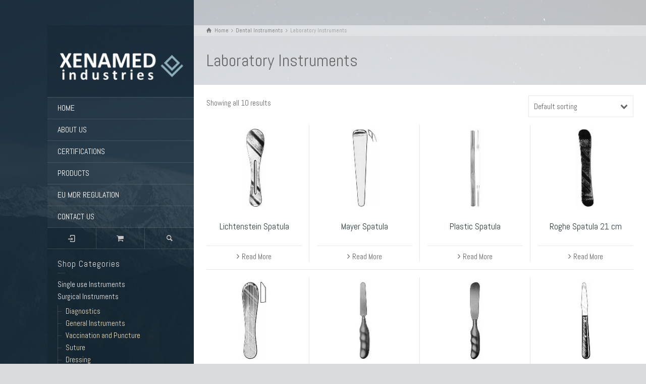

--- FILE ---
content_type: text/html; charset=UTF-8
request_url: https://www.xenamed.com/product-category/dental-instruments/laboratory-instruments/
body_size: 15361
content:
<!doctype html>
<html lang="en-US" class="no-js">
<head> 
<meta charset="UTF-8" />  
<meta name="viewport" content="width=device-width, initial-scale=1, maximum-scale=1">
 
<title>Laboratory Instruments &#8211; XENAMED Industries</title>
<meta name='robots' content='max-image-preview:large' />
<script type="text/javascript">/*<![CDATA[ */ var html = document.getElementsByTagName("html")[0]; html.className = html.className.replace("no-js", "js"); window.onerror=function(e,f){var body = document.getElementsByTagName("body")[0]; body.className = body.className.replace("rt-loading", ""); var e_file = document.createElement("a");e_file.href = f;console.log( e );console.log( e_file.pathname );}/* ]]>*/</script>
<link rel='dns-prefetch' href='//cdnjs.cloudflare.com' />
<link rel='dns-prefetch' href='//fonts.googleapis.com' />
<link rel="alternate" type="application/rss+xml" title="XENAMED Industries &raquo; Feed" href="https://www.xenamed.com/feed/" />
<link rel="alternate" type="application/rss+xml" title="XENAMED Industries &raquo; Comments Feed" href="https://www.xenamed.com/comments/feed/" />
<link rel="alternate" type="application/rss+xml" title="XENAMED Industries &raquo; Laboratory Instruments Category Feed" href="https://www.xenamed.com/product-category/dental-instruments/laboratory-instruments/feed/" />
<style id='wp-img-auto-sizes-contain-inline-css' type='text/css'>
img:is([sizes=auto i],[sizes^="auto," i]){contain-intrinsic-size:3000px 1500px}
/*# sourceURL=wp-img-auto-sizes-contain-inline-css */
</style>

<style id='wp-emoji-styles-inline-css' type='text/css'>

	img.wp-smiley, img.emoji {
		display: inline !important;
		border: none !important;
		box-shadow: none !important;
		height: 1em !important;
		width: 1em !important;
		margin: 0 0.07em !important;
		vertical-align: -0.1em !important;
		background: none !important;
		padding: 0 !important;
	}
/*# sourceURL=wp-emoji-styles-inline-css */
</style>
<link rel='stylesheet' id='wp-block-library-css' href='https://www.xenamed.com/wp-includes/css/dist/block-library/style.min.css?ver=6.9' type='text/css' media='all' />
<link rel='stylesheet' id='wc-blocks-style-css' href='https://www.xenamed.com/wp-content/plugins/woocommerce/assets/client/blocks/wc-blocks.css?ver=wc-10.4.2' type='text/css' media='all' />
<style id='global-styles-inline-css' type='text/css'>
:root{--wp--preset--aspect-ratio--square: 1;--wp--preset--aspect-ratio--4-3: 4/3;--wp--preset--aspect-ratio--3-4: 3/4;--wp--preset--aspect-ratio--3-2: 3/2;--wp--preset--aspect-ratio--2-3: 2/3;--wp--preset--aspect-ratio--16-9: 16/9;--wp--preset--aspect-ratio--9-16: 9/16;--wp--preset--color--black: #000000;--wp--preset--color--cyan-bluish-gray: #abb8c3;--wp--preset--color--white: #ffffff;--wp--preset--color--pale-pink: #f78da7;--wp--preset--color--vivid-red: #cf2e2e;--wp--preset--color--luminous-vivid-orange: #ff6900;--wp--preset--color--luminous-vivid-amber: #fcb900;--wp--preset--color--light-green-cyan: #7bdcb5;--wp--preset--color--vivid-green-cyan: #00d084;--wp--preset--color--pale-cyan-blue: #8ed1fc;--wp--preset--color--vivid-cyan-blue: #0693e3;--wp--preset--color--vivid-purple: #9b51e0;--wp--preset--gradient--vivid-cyan-blue-to-vivid-purple: linear-gradient(135deg,rgb(6,147,227) 0%,rgb(155,81,224) 100%);--wp--preset--gradient--light-green-cyan-to-vivid-green-cyan: linear-gradient(135deg,rgb(122,220,180) 0%,rgb(0,208,130) 100%);--wp--preset--gradient--luminous-vivid-amber-to-luminous-vivid-orange: linear-gradient(135deg,rgb(252,185,0) 0%,rgb(255,105,0) 100%);--wp--preset--gradient--luminous-vivid-orange-to-vivid-red: linear-gradient(135deg,rgb(255,105,0) 0%,rgb(207,46,46) 100%);--wp--preset--gradient--very-light-gray-to-cyan-bluish-gray: linear-gradient(135deg,rgb(238,238,238) 0%,rgb(169,184,195) 100%);--wp--preset--gradient--cool-to-warm-spectrum: linear-gradient(135deg,rgb(74,234,220) 0%,rgb(151,120,209) 20%,rgb(207,42,186) 40%,rgb(238,44,130) 60%,rgb(251,105,98) 80%,rgb(254,248,76) 100%);--wp--preset--gradient--blush-light-purple: linear-gradient(135deg,rgb(255,206,236) 0%,rgb(152,150,240) 100%);--wp--preset--gradient--blush-bordeaux: linear-gradient(135deg,rgb(254,205,165) 0%,rgb(254,45,45) 50%,rgb(107,0,62) 100%);--wp--preset--gradient--luminous-dusk: linear-gradient(135deg,rgb(255,203,112) 0%,rgb(199,81,192) 50%,rgb(65,88,208) 100%);--wp--preset--gradient--pale-ocean: linear-gradient(135deg,rgb(255,245,203) 0%,rgb(182,227,212) 50%,rgb(51,167,181) 100%);--wp--preset--gradient--electric-grass: linear-gradient(135deg,rgb(202,248,128) 0%,rgb(113,206,126) 100%);--wp--preset--gradient--midnight: linear-gradient(135deg,rgb(2,3,129) 0%,rgb(40,116,252) 100%);--wp--preset--font-size--small: 13px;--wp--preset--font-size--medium: 20px;--wp--preset--font-size--large: 36px;--wp--preset--font-size--x-large: 42px;--wp--preset--spacing--20: 0.44rem;--wp--preset--spacing--30: 0.67rem;--wp--preset--spacing--40: 1rem;--wp--preset--spacing--50: 1.5rem;--wp--preset--spacing--60: 2.25rem;--wp--preset--spacing--70: 3.38rem;--wp--preset--spacing--80: 5.06rem;--wp--preset--shadow--natural: 6px 6px 9px rgba(0, 0, 0, 0.2);--wp--preset--shadow--deep: 12px 12px 50px rgba(0, 0, 0, 0.4);--wp--preset--shadow--sharp: 6px 6px 0px rgba(0, 0, 0, 0.2);--wp--preset--shadow--outlined: 6px 6px 0px -3px rgb(255, 255, 255), 6px 6px rgb(0, 0, 0);--wp--preset--shadow--crisp: 6px 6px 0px rgb(0, 0, 0);}:where(.is-layout-flex){gap: 0.5em;}:where(.is-layout-grid){gap: 0.5em;}body .is-layout-flex{display: flex;}.is-layout-flex{flex-wrap: wrap;align-items: center;}.is-layout-flex > :is(*, div){margin: 0;}body .is-layout-grid{display: grid;}.is-layout-grid > :is(*, div){margin: 0;}:where(.wp-block-columns.is-layout-flex){gap: 2em;}:where(.wp-block-columns.is-layout-grid){gap: 2em;}:where(.wp-block-post-template.is-layout-flex){gap: 1.25em;}:where(.wp-block-post-template.is-layout-grid){gap: 1.25em;}.has-black-color{color: var(--wp--preset--color--black) !important;}.has-cyan-bluish-gray-color{color: var(--wp--preset--color--cyan-bluish-gray) !important;}.has-white-color{color: var(--wp--preset--color--white) !important;}.has-pale-pink-color{color: var(--wp--preset--color--pale-pink) !important;}.has-vivid-red-color{color: var(--wp--preset--color--vivid-red) !important;}.has-luminous-vivid-orange-color{color: var(--wp--preset--color--luminous-vivid-orange) !important;}.has-luminous-vivid-amber-color{color: var(--wp--preset--color--luminous-vivid-amber) !important;}.has-light-green-cyan-color{color: var(--wp--preset--color--light-green-cyan) !important;}.has-vivid-green-cyan-color{color: var(--wp--preset--color--vivid-green-cyan) !important;}.has-pale-cyan-blue-color{color: var(--wp--preset--color--pale-cyan-blue) !important;}.has-vivid-cyan-blue-color{color: var(--wp--preset--color--vivid-cyan-blue) !important;}.has-vivid-purple-color{color: var(--wp--preset--color--vivid-purple) !important;}.has-black-background-color{background-color: var(--wp--preset--color--black) !important;}.has-cyan-bluish-gray-background-color{background-color: var(--wp--preset--color--cyan-bluish-gray) !important;}.has-white-background-color{background-color: var(--wp--preset--color--white) !important;}.has-pale-pink-background-color{background-color: var(--wp--preset--color--pale-pink) !important;}.has-vivid-red-background-color{background-color: var(--wp--preset--color--vivid-red) !important;}.has-luminous-vivid-orange-background-color{background-color: var(--wp--preset--color--luminous-vivid-orange) !important;}.has-luminous-vivid-amber-background-color{background-color: var(--wp--preset--color--luminous-vivid-amber) !important;}.has-light-green-cyan-background-color{background-color: var(--wp--preset--color--light-green-cyan) !important;}.has-vivid-green-cyan-background-color{background-color: var(--wp--preset--color--vivid-green-cyan) !important;}.has-pale-cyan-blue-background-color{background-color: var(--wp--preset--color--pale-cyan-blue) !important;}.has-vivid-cyan-blue-background-color{background-color: var(--wp--preset--color--vivid-cyan-blue) !important;}.has-vivid-purple-background-color{background-color: var(--wp--preset--color--vivid-purple) !important;}.has-black-border-color{border-color: var(--wp--preset--color--black) !important;}.has-cyan-bluish-gray-border-color{border-color: var(--wp--preset--color--cyan-bluish-gray) !important;}.has-white-border-color{border-color: var(--wp--preset--color--white) !important;}.has-pale-pink-border-color{border-color: var(--wp--preset--color--pale-pink) !important;}.has-vivid-red-border-color{border-color: var(--wp--preset--color--vivid-red) !important;}.has-luminous-vivid-orange-border-color{border-color: var(--wp--preset--color--luminous-vivid-orange) !important;}.has-luminous-vivid-amber-border-color{border-color: var(--wp--preset--color--luminous-vivid-amber) !important;}.has-light-green-cyan-border-color{border-color: var(--wp--preset--color--light-green-cyan) !important;}.has-vivid-green-cyan-border-color{border-color: var(--wp--preset--color--vivid-green-cyan) !important;}.has-pale-cyan-blue-border-color{border-color: var(--wp--preset--color--pale-cyan-blue) !important;}.has-vivid-cyan-blue-border-color{border-color: var(--wp--preset--color--vivid-cyan-blue) !important;}.has-vivid-purple-border-color{border-color: var(--wp--preset--color--vivid-purple) !important;}.has-vivid-cyan-blue-to-vivid-purple-gradient-background{background: var(--wp--preset--gradient--vivid-cyan-blue-to-vivid-purple) !important;}.has-light-green-cyan-to-vivid-green-cyan-gradient-background{background: var(--wp--preset--gradient--light-green-cyan-to-vivid-green-cyan) !important;}.has-luminous-vivid-amber-to-luminous-vivid-orange-gradient-background{background: var(--wp--preset--gradient--luminous-vivid-amber-to-luminous-vivid-orange) !important;}.has-luminous-vivid-orange-to-vivid-red-gradient-background{background: var(--wp--preset--gradient--luminous-vivid-orange-to-vivid-red) !important;}.has-very-light-gray-to-cyan-bluish-gray-gradient-background{background: var(--wp--preset--gradient--very-light-gray-to-cyan-bluish-gray) !important;}.has-cool-to-warm-spectrum-gradient-background{background: var(--wp--preset--gradient--cool-to-warm-spectrum) !important;}.has-blush-light-purple-gradient-background{background: var(--wp--preset--gradient--blush-light-purple) !important;}.has-blush-bordeaux-gradient-background{background: var(--wp--preset--gradient--blush-bordeaux) !important;}.has-luminous-dusk-gradient-background{background: var(--wp--preset--gradient--luminous-dusk) !important;}.has-pale-ocean-gradient-background{background: var(--wp--preset--gradient--pale-ocean) !important;}.has-electric-grass-gradient-background{background: var(--wp--preset--gradient--electric-grass) !important;}.has-midnight-gradient-background{background: var(--wp--preset--gradient--midnight) !important;}.has-small-font-size{font-size: var(--wp--preset--font-size--small) !important;}.has-medium-font-size{font-size: var(--wp--preset--font-size--medium) !important;}.has-large-font-size{font-size: var(--wp--preset--font-size--large) !important;}.has-x-large-font-size{font-size: var(--wp--preset--font-size--x-large) !important;}
/*# sourceURL=global-styles-inline-css */
</style>

<style id='classic-theme-styles-inline-css' type='text/css'>
/*! This file is auto-generated */
.wp-block-button__link{color:#fff;background-color:#32373c;border-radius:9999px;box-shadow:none;text-decoration:none;padding:calc(.667em + 2px) calc(1.333em + 2px);font-size:1.125em}.wp-block-file__button{background:#32373c;color:#fff;text-decoration:none}
/*# sourceURL=/wp-includes/css/classic-themes.min.css */
</style>
<link rel='stylesheet' id='woocommerce-smallscreen-css' href='https://www.xenamed.com/wp-content/plugins/woocommerce/assets/css/woocommerce-smallscreen.css?ver=10.4.2' type='text/css' media='only screen and (max-width: 768px)' />
<style id='woocommerce-inline-inline-css' type='text/css'>
.woocommerce form .form-row .required { visibility: visible; }
/*# sourceURL=woocommerce-inline-inline-css */
</style>
<link rel='stylesheet' id='photoswipe-css-css' href='https://cdnjs.cloudflare.com/ajax/libs/photoswipe/5.3.6/photoswipe.min.css?ver=5.3.6' type='text/css' media='all' />
<link rel='stylesheet' id='photoswipe-css' href='https://www.xenamed.com/wp-content/plugins/woocommerce/assets/css/photoswipe/photoswipe.min.css?ver=10.4.2' type='text/css' media='all' />
<link rel='stylesheet' id='photoswipe-default-skin-css' href='https://www.xenamed.com/wp-content/plugins/woocommerce/assets/css/photoswipe/default-skin/default-skin.min.css?ver=10.4.2' type='text/css' media='all' />
<link rel='stylesheet' id='theme-style-all-css' href='https://www.xenamed.com/wp-content/themes/rttheme19/css/layout1/app.min.css?ver=2.17' type='text/css' media='all' />
<link rel='stylesheet' id='rt-woocommerce-css' href='https://www.xenamed.com/wp-content/themes/rttheme19/css/woocommerce/rt-woocommerce.min.css?ver=2.17' type='text/css' media='all' />
<link rel='stylesheet' id='mediaelement-skin-css' href='https://www.xenamed.com/wp-content/themes/rttheme19/css/mejs-skin.min.css?ver=2.17' type='text/css' media='all' />
<link rel='stylesheet' id='fontello-css' href='https://www.xenamed.com/wp-content/themes/rttheme19/css/fontello/css/fontello.css?ver=2.17' type='text/css' media='all' />
<link rel='stylesheet' id='theme-style-css' href='https://www.xenamed.com/wp-content/themes/rttheme19/style.css?ver=6.9' type='text/css' media='all' />
<link rel='stylesheet' id='theme-dynamic-css' href='https://www.xenamed.com/wp-content/uploads/rttheme19/dynamic-style.css?ver=251106091822' type='text/css' media='all' />
<link rel='stylesheet' id='rt-google-fonts-css' href='//fonts.googleapis.com/css?family=Abel%3Aregular&#038;subset=latin&#038;ver=1.0.0' type='text/css' media='all' />
<script type="text/javascript" src="https://www.xenamed.com/wp-includes/js/jquery/jquery.min.js?ver=3.7.1" id="jquery-core-js"></script>
<script type="text/javascript" src="https://www.xenamed.com/wp-includes/js/jquery/jquery-migrate.min.js?ver=3.4.1" id="jquery-migrate-js"></script>
<script type="text/javascript" src="https://www.xenamed.com/wp-content/plugins/woocommerce/assets/js/jquery-blockui/jquery.blockUI.min.js?ver=2.7.0-wc.10.4.2" id="wc-jquery-blockui-js" data-wp-strategy="defer"></script>
<script type="text/javascript" id="wc-add-to-cart-js-extra">
/* <![CDATA[ */
var wc_add_to_cart_params = {"ajax_url":"/wp-admin/admin-ajax.php","wc_ajax_url":"/?wc-ajax=%%endpoint%%","i18n_view_cart":"View cart","cart_url":"https://www.xenamed.com/cart/","is_cart":"","cart_redirect_after_add":"no"};
//# sourceURL=wc-add-to-cart-js-extra
/* ]]> */
</script>
<script type="text/javascript" src="https://www.xenamed.com/wp-content/plugins/woocommerce/assets/js/frontend/add-to-cart.min.js?ver=10.4.2" id="wc-add-to-cart-js" data-wp-strategy="defer"></script>
<script type="text/javascript" src="https://www.xenamed.com/wp-content/plugins/woocommerce/assets/js/js-cookie/js.cookie.min.js?ver=2.1.4-wc.10.4.2" id="wc-js-cookie-js" defer="defer" data-wp-strategy="defer"></script>
<script type="text/javascript" id="woocommerce-js-extra">
/* <![CDATA[ */
var woocommerce_params = {"ajax_url":"/wp-admin/admin-ajax.php","wc_ajax_url":"/?wc-ajax=%%endpoint%%","i18n_password_show":"Show password","i18n_password_hide":"Hide password"};
//# sourceURL=woocommerce-js-extra
/* ]]> */
</script>
<script type="text/javascript" src="https://www.xenamed.com/wp-content/plugins/woocommerce/assets/js/frontend/woocommerce.min.js?ver=10.4.2" id="woocommerce-js" defer="defer" data-wp-strategy="defer"></script>
<script type="text/javascript" src="https://www.xenamed.com/wp-content/plugins/js_composer/assets/js/vendors/woocommerce-add-to-cart.js?ver=8.6.1" id="vc_woocommerce-add-to-cart-js-js"></script>
<script type="text/javascript" id="wc-cart-fragments-js-extra">
/* <![CDATA[ */
var wc_cart_fragments_params = {"ajax_url":"/wp-admin/admin-ajax.php","wc_ajax_url":"/?wc-ajax=%%endpoint%%","cart_hash_key":"wc_cart_hash_322719fa50e0464af7d84b7f9286a174","fragment_name":"wc_fragments_322719fa50e0464af7d84b7f9286a174","request_timeout":"5000"};
//# sourceURL=wc-cart-fragments-js-extra
/* ]]> */
</script>
<script type="text/javascript" src="https://www.xenamed.com/wp-content/plugins/woocommerce/assets/js/frontend/cart-fragments.min.js?ver=10.4.2" id="wc-cart-fragments-js" defer="defer" data-wp-strategy="defer"></script>
<script></script><link rel="https://api.w.org/" href="https://www.xenamed.com/wp-json/" /><link rel="alternate" title="JSON" type="application/json" href="https://www.xenamed.com/wp-json/wp/v2/product_cat/71" /><link rel="EditURI" type="application/rsd+xml" title="RSD" href="https://www.xenamed.com/xmlrpc.php?rsd" />
<meta name="generator" content="WordPress 6.9" />
<meta name="generator" content="WooCommerce 10.4.2" />

<!--[if lt IE 9]><script src="https://www.xenamed.com/wp-content/themes/rttheme19/js/html5shiv.min.js"></script><![endif]-->
<!--[if gte IE 9]> <style type="text/css"> .gradient { filter: none; } </style> <![endif]-->

<!--Theme Version:2.17 Plugin Version:2.14-->
	<noscript><style>.woocommerce-product-gallery{ opacity: 1 !important; }</style></noscript>
	<meta name="generator" content="Powered by WPBakery Page Builder - drag and drop page builder for WordPress."/>
<meta name="generator" content="Powered by Slider Revolution 6.7.35 - responsive, Mobile-Friendly Slider Plugin for WordPress with comfortable drag and drop interface." />
<script>function setREVStartSize(e){
			//window.requestAnimationFrame(function() {
				window.RSIW = window.RSIW===undefined ? window.innerWidth : window.RSIW;
				window.RSIH = window.RSIH===undefined ? window.innerHeight : window.RSIH;
				try {
					var pw = document.getElementById(e.c).parentNode.offsetWidth,
						newh;
					pw = pw===0 || isNaN(pw) || (e.l=="fullwidth" || e.layout=="fullwidth") ? window.RSIW : pw;
					e.tabw = e.tabw===undefined ? 0 : parseInt(e.tabw);
					e.thumbw = e.thumbw===undefined ? 0 : parseInt(e.thumbw);
					e.tabh = e.tabh===undefined ? 0 : parseInt(e.tabh);
					e.thumbh = e.thumbh===undefined ? 0 : parseInt(e.thumbh);
					e.tabhide = e.tabhide===undefined ? 0 : parseInt(e.tabhide);
					e.thumbhide = e.thumbhide===undefined ? 0 : parseInt(e.thumbhide);
					e.mh = e.mh===undefined || e.mh=="" || e.mh==="auto" ? 0 : parseInt(e.mh,0);
					if(e.layout==="fullscreen" || e.l==="fullscreen")
						newh = Math.max(e.mh,window.RSIH);
					else{
						e.gw = Array.isArray(e.gw) ? e.gw : [e.gw];
						for (var i in e.rl) if (e.gw[i]===undefined || e.gw[i]===0) e.gw[i] = e.gw[i-1];
						e.gh = e.el===undefined || e.el==="" || (Array.isArray(e.el) && e.el.length==0)? e.gh : e.el;
						e.gh = Array.isArray(e.gh) ? e.gh : [e.gh];
						for (var i in e.rl) if (e.gh[i]===undefined || e.gh[i]===0) e.gh[i] = e.gh[i-1];
											
						var nl = new Array(e.rl.length),
							ix = 0,
							sl;
						e.tabw = e.tabhide>=pw ? 0 : e.tabw;
						e.thumbw = e.thumbhide>=pw ? 0 : e.thumbw;
						e.tabh = e.tabhide>=pw ? 0 : e.tabh;
						e.thumbh = e.thumbhide>=pw ? 0 : e.thumbh;
						for (var i in e.rl) nl[i] = e.rl[i]<window.RSIW ? 0 : e.rl[i];
						sl = nl[0];
						for (var i in nl) if (sl>nl[i] && nl[i]>0) { sl = nl[i]; ix=i;}
						var m = pw>(e.gw[ix]+e.tabw+e.thumbw) ? 1 : (pw-(e.tabw+e.thumbw)) / (e.gw[ix]);
						newh =  (e.gh[ix] * m) + (e.tabh + e.thumbh);
					}
					var el = document.getElementById(e.c);
					if (el!==null && el) el.style.height = newh+"px";
					el = document.getElementById(e.c+"_wrapper");
					if (el!==null && el) {
						el.style.height = newh+"px";
						el.style.display = "block";
					}
				} catch(e){
					console.log("Failure at Presize of Slider:" + e)
				}
			//});
		  };</script>
<noscript><style> .wpb_animate_when_almost_visible { opacity: 1; }</style></noscript><link rel='stylesheet' id='rs-plugin-settings-css' href='//www.xenamed.com/wp-content/plugins/revslider/sr6/assets/css/rs6.css?ver=6.7.35' type='text/css' media='all' />
<style id='rs-plugin-settings-inline-css' type='text/css'>
#rs-demo-id {}
/*# sourceURL=rs-plugin-settings-inline-css */
</style>
</head>
<body class="archive tax-product_cat term-laboratory-instruments term-71 wp-embed-responsive wp-theme-rttheme19 theme-rttheme19 woocommerce woocommerce-page woocommerce-no-js rt-loading  layout1 wpb-js-composer js-comp-ver-8.6.1 vc_responsive">

		<!-- loader -->
		<div id="loader-wrapper"><div id="loader"></div></div>
		<!-- / #loader -->
		
<!-- background wrapper -->
<div id="container">   
 
	
	<!-- left side -->
			

	<div id="left_side" class="fixed_position scroll classic active " data-parallax-effect="1">
		<!-- left side background --><div class="left-side-background-holder"><div class="left-side-background"></div></div>


				
		<!-- side contents -->
		<div id="side_content" data-position-y="0">

			
			<!-- logo -->
			<div id="logo" class="site-logo">
				 <a href="https://www.xenamed.com" title="XENAMED Industries"><img src="https://www.xenamed.com/wp-content/uploads/2024/05/logo.png" alt="XENAMED Industries" width="504" height="125" class="main_logo" /></a> 			</div><!-- / end #logo -->

			
			<!-- navigation holder -->
			<div class="navigation_holder side-element">

				<!-- navigation holder -->
				    

				<ul id="navigation" class="menu"><li id='menu-item-2704' data-depth='0' class="menu-item menu-item-type-post_type menu-item-object-page menu-item-home"><a  href="https://www.xenamed.com/">HOME</a> </li>
<li id='menu-item-2699' data-depth='0' class="menu-item menu-item-type-post_type menu-item-object-page"><a  href="https://www.xenamed.com/about-us/">ABOUT US</a> </li>
<li id='menu-item-2776' data-depth='0' class="menu-item menu-item-type-custom menu-item-object-custom menu-item-has-children"><a  href="#">CERTIFICATIONS</a> 
<ul class="sub-menu">
<li id='menu-item-2814' data-depth='1' class="menu-item menu-item-type-post_type menu-item-object-page"><a  href="https://www.xenamed.com/iso-9001-2015/">ISO 9001:2015</a> </li>
<li id='menu-item-2813' data-depth='1' class="menu-item menu-item-type-post_type menu-item-object-page"><a  href="https://www.xenamed.com/iso-13485-2016/">ISO 13485:2016</a> </li>
<li id='menu-item-2815' data-depth='1' class="menu-item menu-item-type-post_type menu-item-object-page"><a  href="https://www.xenamed.com/usa-fda-cgmp/">USA FDA CGMP</a> </li>
<li id='menu-item-14536' data-depth='1' class="menu-item menu-item-type-post_type menu-item-object-page"><a  href="https://www.xenamed.com/usa-fda-device-listing-duns/">USA FDA Device Listing – D-U-N-S</a> </li>
<li id='menu-item-2812' data-depth='1' class="menu-item menu-item-type-post_type menu-item-object-page"><a  href="https://www.xenamed.com/ec-representative-certificate/">EC REPRESENTATIVE CERTIFICATE</a> </li>
<li id='menu-item-2811' data-depth='1' class="menu-item menu-item-type-post_type menu-item-object-page"><a  href="https://www.xenamed.com/ec-declaration-of-conformity/">EC DECLARATION OF CONFORMITY</a> </li>
<li id='menu-item-14378' data-depth='1' class="menu-item menu-item-type-post_type menu-item-object-page"><a  href="https://www.xenamed.com/eudamed-srn/">EUDAMED SRN</a> </li>
<li id='menu-item-14388' data-depth='1' class="menu-item menu-item-type-post_type menu-item-object-page"><a  href="https://www.xenamed.com/china-nmpa-cfda/">CHINA NMPA (CFDA)</a> </li>
</ul>
</li>
<li id='menu-item-2725' data-depth='0' class="menu-item menu-item-type-post_type menu-item-object-page menu-item-has-children"><a  href="https://www.xenamed.com/shop/">PRODUCTS</a> 
<ul class="sub-menu">
<li id='menu-item-14268' data-depth='1' class="menu-item menu-item-type-taxonomy menu-item-object-product_cat"><a  href="https://www.xenamed.com/product-category/surgical-instruments/">SURGICAL INSTRUMENTS</a> </li>
<li id='menu-item-14269' data-depth='1' class="menu-item menu-item-type-taxonomy menu-item-object-product_cat"><a  href="https://www.xenamed.com/product-category/electrosurgical-instruments/">ELECTROSURGICAL INSTRUMENTS</a> </li>
<li id='menu-item-14270' data-depth='1' class="menu-item menu-item-type-taxonomy menu-item-object-product_cat"><a  href="https://www.xenamed.com/product-category/ophthalmic-instruments/">OPHTHALMIC INSTRUMENTS</a> </li>
<li id='menu-item-14483' data-depth='1' class="menu-item menu-item-type-taxonomy menu-item-object-product_cat"><a  href="https://www.xenamed.com/product-category/single-use-instruments/">SINGLE USE INSTRUMENTS</a> </li>
<li id='menu-item-14271' data-depth='1' class="menu-item menu-item-type-taxonomy menu-item-object-product_cat"><a  href="https://www.xenamed.com/product-category/hospital-hollow-wares/">HOSPITAL HOLLOW WARES</a> </li>
<li id='menu-item-14272' data-depth='1' class="menu-item menu-item-type-taxonomy menu-item-object-product_cat current-product_cat-ancestor"><a  href="https://www.xenamed.com/product-category/dental-instruments/">DENTAL INSTRUMENTS</a> </li>
</ul>
</li>
<li id='menu-item-14311' data-depth='0' class="menu-item menu-item-type-post_type menu-item-object-page"><a  href="https://www.xenamed.com/eu-mdr-regulation/">EU MDR REGULATION</a> </li>
<li id='menu-item-2701' data-depth='0' class="menu-item menu-item-type-post_type menu-item-object-page"><a  href="https://www.xenamed.com/contact-us/">CONTACT US</a> </li>
</ul>					
			</div><!-- / end .navigation_holder -->
	
					<!-- shortcut buttons -->
		<div id="tools" class="sidebar-widgets" data-item-count="3">

			<ul>

				
											<li class="tool-icon" title="Login"><span class="icon-login"></span>

							<div class="widget">
								<h5>Login</h5>

									
										<form method="post" class="login" action="https://www.xenamed.com/my-account/">

											
											<p class="form-row form-row-wide">
												<label for="username">Username or email address <span class="required">*</span></label>
												<input type="text" class="input-text" name="username" id="username" value="" />
											</p>
											<p class="form-row form-row-wide">
												<label for="password">Password <span class="required">*</span></label>
												<input class="input-text" type="password" name="password" id="password" />
											</p>

											
											<p class="form-row">
												<input type="hidden" id="_wpnonce" name="_wpnonce" value="5670a76d49" /><input type="hidden" name="_wp_http_referer" value="/product-category/dental-instruments/laboratory-instruments/" />												<input type="submit" class="button" name="login" value="Login" />
												<label for="rememberme" class="inline">
													<input name="rememberme" type="checkbox" id="rememberme" value="forever" /> Remember me												</label>
											</p>
											<p class="lost_password">
												<a href="https://www.xenamed.com/my-account/lost-password/">Lost your password?</a>
											</p>

											
										</form>

							</div>
						</li>
					
					<li class="tool-icon cart" title="Cart"><span class="icon-basket"><sub class="number empty">0</sub></span>
						<div class="widget woocommerce widget_shopping_cart">

							<h5>Cart</h5>
							<div class="widget_shopping_cart_content"></div>

						</div>
					</li>

				
									<li class="tool-icon search" title="Search"><span class="icon-search"></span>
						<div class="widget">
							<div class="widget widget_search"><form method="get"  action="https://www.xenamed.com/"  class="wp-search-form rt_form">
	<ul>
		<li><input type="text" class='search showtextback' placeholder="search" name="s" /><span class="icon-search-1"></span></li>
	</ul>
	</form></div>						</div>
					</li>

				
				

			</ul>
		</div><!-- / end #tools -->

	
            <!-- widgets holder -->
            <div class="widgets_holder side-element sidebar-widgets">
    			<div id="woocommerce_product_categories-1" class="widget woocommerce widget_product_categories"><h5>Shop Categories</h5><ul class="product-categories"><li class="cat-item cat-item-155"><a href="https://www.xenamed.com/product-category/single-use-instruments/">Single use Instruments</a></li>
<li class="cat-item cat-item-18 cat-parent"><a href="https://www.xenamed.com/product-category/surgical-instruments/">Surgical Instruments</a><ul class='children'>
<li class="cat-item cat-item-44"><a href="https://www.xenamed.com/product-category/surgical-instruments/diagnostics/">Diagnostics</a></li>
<li class="cat-item cat-item-45"><a href="https://www.xenamed.com/product-category/surgical-instruments/general-instruments/">General Instruments</a></li>
<li class="cat-item cat-item-46"><a href="https://www.xenamed.com/product-category/surgical-instruments/vaccination-and-puncture/">Vaccination and Puncture</a></li>
<li class="cat-item cat-item-47"><a href="https://www.xenamed.com/product-category/surgical-instruments/suture/">Suture</a></li>
<li class="cat-item cat-item-48"><a href="https://www.xenamed.com/product-category/surgical-instruments/dressing/">Dressing</a></li>
<li class="cat-item cat-item-49"><a href="https://www.xenamed.com/product-category/surgical-instruments/orthopedic/">Orthopedic</a></li>
<li class="cat-item cat-item-50"><a href="https://www.xenamed.com/product-category/surgical-instruments/asepsis/">Asepsis</a></li>
<li class="cat-item cat-item-51"><a href="https://www.xenamed.com/product-category/surgical-instruments/sterilization/">Sterilization</a></li>
<li class="cat-item cat-item-52"><a href="https://www.xenamed.com/product-category/surgical-instruments/rhinology/">Rhinology</a></li>
<li class="cat-item cat-item-53"><a href="https://www.xenamed.com/product-category/surgical-instruments/cardiovascular/">Cardiovascular</a></li>
<li class="cat-item cat-item-54"><a href="https://www.xenamed.com/product-category/surgical-instruments/intestines-stomach-rectum/">Intestines-Stomach-Rectum</a></li>
<li class="cat-item cat-item-55"><a href="https://www.xenamed.com/product-category/surgical-instruments/liver-gall-bladder-kidney/">Liver-Gall Bladder-Kidney</a></li>
<li class="cat-item cat-item-56"><a href="https://www.xenamed.com/product-category/surgical-instruments/rectal-and-gento-urinary/">Rectal and Gento Urinary</a></li>
<li class="cat-item cat-item-57"><a href="https://www.xenamed.com/product-category/surgical-instruments/tracheotomy/">Tracheotomy</a></li>
<li class="cat-item cat-item-58"><a href="https://www.xenamed.com/product-category/surgical-instruments/gynecology/">Gynecology</a></li>
<li class="cat-item cat-item-59"><a href="https://www.xenamed.com/product-category/surgical-instruments/neuro-surgery/">Neuro Surgery</a></li>
<li class="cat-item cat-item-60"><a href="https://www.xenamed.com/product-category/surgical-instruments/otology/">Otology</a></li>
<li class="cat-item cat-item-61"><a href="https://www.xenamed.com/product-category/surgical-instruments/oral-and-facial-surgery/">Oral and Facial Surgery</a></li>
<li class="cat-item cat-item-62"><a href="https://www.xenamed.com/product-category/surgical-instruments/tonsils/">Tonsils</a></li>
<li class="cat-item cat-item-63"><a href="https://www.xenamed.com/product-category/surgical-instruments/laryngo/">Laryngo</a></li>
<li class="cat-item cat-item-64"><a href="https://www.xenamed.com/product-category/surgical-instruments/anesthesia/">Anesthesia</a></li>
<li class="cat-item cat-item-65"><a href="https://www.xenamed.com/product-category/surgical-instruments/micro-surgery/">Micro Surgery</a></li>
<li class="cat-item cat-item-66"><a href="https://www.xenamed.com/product-category/surgical-instruments/ophthalmic-surgery/">Ophthalmic Surgery</a></li>
</ul>
</li>
<li class="cat-item cat-item-96 cat-parent"><a href="https://www.xenamed.com/product-category/electrosurgical-instruments/">Electrosurgical Instruments</a><ul class='children'>
<li class="cat-item cat-item-111"><a href="https://www.xenamed.com/product-category/electrosurgical-instruments/bipolar-electrodes/">Bipolar Electrodes</a></li>
<li class="cat-item cat-item-112"><a href="https://www.xenamed.com/product-category/electrosurgical-instruments/electrosurgical-instruments-for-gynecology/">Electrosurgical Instruments For Gynecology</a></li>
<li class="cat-item cat-item-97"><a href="https://www.xenamed.com/product-category/electrosurgical-instruments/ophthalmic-bipolar-forceps/">Ophthalmic Bipolar Forceps</a></li>
<li class="cat-item cat-item-113"><a href="https://www.xenamed.com/product-category/electrosurgical-instruments/finger-switching-pencils/">Finger Switching Pencils</a></li>
<li class="cat-item cat-item-98"><a href="https://www.xenamed.com/product-category/electrosurgical-instruments/plastic-and-reconstructive-forceps/">Plastic and Reconstructive Forceps</a></li>
<li class="cat-item cat-item-99"><a href="https://www.xenamed.com/product-category/electrosurgical-instruments/diathermy-forceps/">Diathermy Forceps</a></li>
<li class="cat-item cat-item-100"><a href="https://www.xenamed.com/product-category/electrosurgical-instruments/neosurgical-bipolar-forceps/">Neosurgical Bipolar Forceps</a></li>
<li class="cat-item cat-item-101"><a href="https://www.xenamed.com/product-category/electrosurgical-instruments/non-stick-forceps/">Non-Stick Forceps</a></li>
<li class="cat-item cat-item-102"><a href="https://www.xenamed.com/product-category/electrosurgical-instruments/bipolar-forceps/">Bipolar Forceps</a></li>
<li class="cat-item cat-item-103"><a href="https://www.xenamed.com/product-category/electrosurgical-instruments/european-bipolar-forceps/">European Bipolar Forceps</a></li>
<li class="cat-item cat-item-104"><a href="https://www.xenamed.com/product-category/electrosurgical-instruments/cables/">Cables</a></li>
<li class="cat-item cat-item-105"><a href="https://www.xenamed.com/product-category/electrosurgical-instruments/european-bipolar-bayonet-forceps/">European Bipolar Bayonet Forceps</a></li>
<li class="cat-item cat-item-106"><a href="https://www.xenamed.com/product-category/electrosurgical-instruments/european-non-stick-bipolar-forceps/">European Non-Stick Bipolar Forceps</a></li>
<li class="cat-item cat-item-107"><a href="https://www.xenamed.com/product-category/electrosurgical-instruments/disposable-monopolar-hand-switch-forceps/">Disposable Monopolar Hand-Switch Forceps</a></li>
<li class="cat-item cat-item-108"><a href="https://www.xenamed.com/product-category/electrosurgical-instruments/irrigation-bipolar-forceps/">Irrigation Bipolar Forceps</a></li>
<li class="cat-item cat-item-109"><a href="https://www.xenamed.com/product-category/electrosurgical-instruments/european-irrigation-bipolar-forceps/">European Irrigation Bipolar Forceps</a></li>
<li class="cat-item cat-item-110"><a href="https://www.xenamed.com/product-category/electrosurgical-instruments/bipolar-artery-forceps/">Bipolar Artery Forceps</a></li>
</ul>
</li>
<li class="cat-item cat-item-114 cat-parent"><a href="https://www.xenamed.com/product-category/ophthalmic-instruments/">Ophthalmic Instruments</a><ul class='children'>
<li class="cat-item cat-item-127"><a href="https://www.xenamed.com/product-category/ophthalmic-instruments/iol-manipulators/">IOL Manipulators</a></li>
<li class="cat-item cat-item-143"><a href="https://www.xenamed.com/product-category/ophthalmic-instruments/nucleus-manipulator/">Nucleus Manipulator</a></li>
<li class="cat-item cat-item-128"><a href="https://www.xenamed.com/product-category/ophthalmic-instruments/iris-retractors/">Iris Retractors</a></li>
<li class="cat-item cat-item-144"><a href="https://www.xenamed.com/product-category/ophthalmic-instruments/nucleus-sustainer/">Nucleus Sustainer</a></li>
<li class="cat-item cat-item-129"><a href="https://www.xenamed.com/product-category/ophthalmic-instruments/knives/">Knives</a></li>
<li class="cat-item cat-item-145"><a href="https://www.xenamed.com/product-category/ophthalmic-instruments/retractors/">Retractors</a></li>
<li class="cat-item cat-item-130"><a href="https://www.xenamed.com/product-category/ophthalmic-instruments/lacrimal-instruments/">Lacrimal Instruments</a></li>
<li class="cat-item cat-item-146"><a href="https://www.xenamed.com/product-category/ophthalmic-instruments/scissors/">Scissors</a></li>
<li class="cat-item cat-item-115"><a href="https://www.xenamed.com/product-category/ophthalmic-instruments/bimanual-i-a/">Bimanual I-A</a></li>
<li class="cat-item cat-item-131"><a href="https://www.xenamed.com/product-category/ophthalmic-instruments/lasek-spatulas/">LASEK Spatulas</a></li>
<li class="cat-item cat-item-147"><a href="https://www.xenamed.com/product-category/ophthalmic-instruments/spatulas/">Spatulas</a></li>
<li class="cat-item cat-item-116"><a href="https://www.xenamed.com/product-category/ophthalmic-instruments/blade-breakers/">Blade Breakers</a></li>
<li class="cat-item cat-item-132"><a href="https://www.xenamed.com/product-category/ophthalmic-instruments/lasek-trephines/">LASEK Trephines</a></li>
<li class="cat-item cat-item-148"><a href="https://www.xenamed.com/product-category/ophthalmic-instruments/speculums/">Speculums</a></li>
<li class="cat-item cat-item-117"><a href="https://www.xenamed.com/product-category/ophthalmic-instruments/calipers/">Calipers</a></li>
<li class="cat-item cat-item-133"><a href="https://www.xenamed.com/product-category/ophthalmic-instruments/lasek-well/">LASEK Well</a></li>
<li class="cat-item cat-item-149"><a href="https://www.xenamed.com/product-category/ophthalmic-instruments/spoons-spatulas/">Spoons-Spatulas</a></li>
<li class="cat-item cat-item-118"><a href="https://www.xenamed.com/product-category/ophthalmic-instruments/capsulotomy-scissors/">Capsulotomy Scissors</a></li>
<li class="cat-item cat-item-134"><a href="https://www.xenamed.com/product-category/ophthalmic-instruments/lasik-flap-protectors/">LASIK Flap Protectors</a></li>
<li class="cat-item cat-item-150"><a href="https://www.xenamed.com/product-category/ophthalmic-instruments/spuds-burrs/">Spuds-Burrs</a></li>
<li class="cat-item cat-item-119"><a href="https://www.xenamed.com/product-category/ophthalmic-instruments/choppers/">Choppers</a></li>
<li class="cat-item cat-item-135"><a href="https://www.xenamed.com/product-category/ophthalmic-instruments/lasik-spatulas/">LASIK Spatulas</a></li>
<li class="cat-item cat-item-151"><a href="https://www.xenamed.com/product-category/ophthalmic-instruments/toric-iol-markers/">Toric IOL Markers</a></li>
<li class="cat-item cat-item-120"><a href="https://www.xenamed.com/product-category/ophthalmic-instruments/corneal-markers/">Corneal Markers</a></li>
<li class="cat-item cat-item-136"><a href="https://www.xenamed.com/product-category/ophthalmic-instruments/lens-loops/">Lens Loops</a></li>
<li class="cat-item cat-item-152"><a href="https://www.xenamed.com/product-category/ophthalmic-instruments/trabeculectomy-punches/">Trabeculectomy Punches</a></li>
<li class="cat-item cat-item-121"><a href="https://www.xenamed.com/product-category/ophthalmic-instruments/curettes/">Curettes</a></li>
<li class="cat-item cat-item-137"><a href="https://www.xenamed.com/product-category/ophthalmic-instruments/manipulators/">Manipulators</a></li>
<li class="cat-item cat-item-153"><a href="https://www.xenamed.com/product-category/ophthalmic-instruments/vitreo-retinal-scissors/">Vitreo-Retinal Scissors</a></li>
<li class="cat-item cat-item-122"><a href="https://www.xenamed.com/product-category/ophthalmic-instruments/depressors/">Depressors</a></li>
<li class="cat-item cat-item-138"><a href="https://www.xenamed.com/product-category/ophthalmic-instruments/manipulators-spatulas/">Manipulators-Spatulas</a></li>
<li class="cat-item cat-item-123"><a href="https://www.xenamed.com/product-category/ophthalmic-instruments/fixation-hooks/">Fixation Hooks</a></li>
<li class="cat-item cat-item-139"><a href="https://www.xenamed.com/product-category/ophthalmic-instruments/manual-nucleus-fragmentation/">Manual Nucleus Fragmentation</a></li>
<li class="cat-item cat-item-124"><a href="https://www.xenamed.com/product-category/ophthalmic-instruments/fixation-rings/">Fixation Rings</a></li>
<li class="cat-item cat-item-140"><a href="https://www.xenamed.com/product-category/ophthalmic-instruments/muscle-hooks/">Muscle Hooks</a></li>
<li class="cat-item cat-item-125"><a href="https://www.xenamed.com/product-category/ophthalmic-instruments/forceps/">Forceps</a></li>
<li class="cat-item cat-item-141"><a href="https://www.xenamed.com/product-category/ophthalmic-instruments/needle-holders/">Needle Holders</a></li>
<li class="cat-item cat-item-126"><a href="https://www.xenamed.com/product-category/ophthalmic-instruments/hooks/">Hooks</a></li>
<li class="cat-item cat-item-142"><a href="https://www.xenamed.com/product-category/ophthalmic-instruments/nucleus-chopper/">Nucleus Chopper</a></li>
</ul>
</li>
<li class="cat-item cat-item-73 cat-parent"><a href="https://www.xenamed.com/product-category/hospital-hollow-wares/">Hospital Hollow Wares</a><ul class='children'>
<li class="cat-item cat-item-79"><a href="https://www.xenamed.com/product-category/hospital-hollow-wares/deponette-sterile-deposit-systems/">Deponette Sterile Deposit Systems</a></li>
<li class="cat-item cat-item-95"><a href="https://www.xenamed.com/product-category/hospital-hollow-wares/sterilizing-boxes/">Sterilizing Boxes</a></li>
<li class="cat-item cat-item-80"><a href="https://www.xenamed.com/product-category/hospital-hollow-wares/irrigators/">Irrigators</a></li>
<li class="cat-item cat-item-81"><a href="https://www.xenamed.com/product-category/hospital-hollow-wares/solution-bowls/">Solution Bowls</a></li>
<li class="cat-item cat-item-82"><a href="https://www.xenamed.com/product-category/hospital-hollow-wares/wash-bowls/">Wash Bowls</a></li>
<li class="cat-item cat-item-83"><a href="https://www.xenamed.com/product-category/hospital-hollow-wares/round-bowls/">Round Bowls</a></li>
<li class="cat-item cat-item-84"><a href="https://www.xenamed.com/product-category/hospital-hollow-wares/measuring-jugs/">Measuring Jugs</a></li>
<li class="cat-item cat-item-85"><a href="https://www.xenamed.com/product-category/hospital-hollow-wares/jars/">Jars</a></li>
<li class="cat-item cat-item-86"><a href="https://www.xenamed.com/product-category/hospital-hollow-wares/containers/">Containers</a></li>
<li class="cat-item cat-item-87"><a href="https://www.xenamed.com/product-category/hospital-hollow-wares/medicine-cups/">Medicine Cups</a></li>
<li class="cat-item cat-item-88"><a href="https://www.xenamed.com/product-category/hospital-hollow-wares/medicine-spoons/">Medicine Spoons</a></li>
<li class="cat-item cat-item-89"><a href="https://www.xenamed.com/product-category/hospital-hollow-wares/trays-for-tablets/">Trays For Tablets</a></li>
<li class="cat-item cat-item-74"><a href="https://www.xenamed.com/product-category/hospital-hollow-wares/sterilizing-trays/">Sterilizing Trays</a></li>
<li class="cat-item cat-item-90"><a href="https://www.xenamed.com/product-category/hospital-hollow-wares/sputum-cups/">Sputum Cups</a></li>
<li class="cat-item cat-item-75"><a href="https://www.xenamed.com/product-category/hospital-hollow-wares/universal-trays/">Universal Trays</a></li>
<li class="cat-item cat-item-91"><a href="https://www.xenamed.com/product-category/hospital-hollow-wares/kidney-bowls/">Kidney Bowls</a></li>
<li class="cat-item cat-item-76"><a href="https://www.xenamed.com/product-category/hospital-hollow-wares/rectangular-trays/">Rectangular Trays</a></li>
<li class="cat-item cat-item-92"><a href="https://www.xenamed.com/product-category/hospital-hollow-wares/bed-pans/">Bed Pans</a></li>
<li class="cat-item cat-item-77"><a href="https://www.xenamed.com/product-category/hospital-hollow-wares/round-trays/">Round Trays</a></li>
<li class="cat-item cat-item-93"><a href="https://www.xenamed.com/product-category/hospital-hollow-wares/triangular-basins/">Triangular Basins</a></li>
<li class="cat-item cat-item-78"><a href="https://www.xenamed.com/product-category/hospital-hollow-wares/instruments-boxes/">Instruments Boxes</a></li>
<li class="cat-item cat-item-94"><a href="https://www.xenamed.com/product-category/hospital-hollow-wares/placenta-pans/">Placenta Pans</a></li>
</ul>
</li>
<li class="cat-item cat-item-67 cat-parent current-cat-parent"><a href="https://www.xenamed.com/product-category/dental-instruments/">Dental Instruments</a><ul class='children'>
<li class="cat-item cat-item-68"><a href="https://www.xenamed.com/product-category/dental-instruments/surgery/">Surgery</a></li>
<li class="cat-item cat-item-69"><a href="https://www.xenamed.com/product-category/dental-instruments/extraction/">Extraction</a></li>
<li class="cat-item cat-item-70"><a href="https://www.xenamed.com/product-category/dental-instruments/conservative-dentistry/">Conservative Dentistry</a></li>
<li class="cat-item cat-item-71 current-cat"><a href="https://www.xenamed.com/product-category/dental-instruments/laboratory-instruments/">Laboratory Instruments</a></li>
<li class="cat-item cat-item-72"><a href="https://www.xenamed.com/product-category/dental-instruments/orthodontie-prosthetics/">Orthodontie Prosthetics</a></li>
</ul>
</li>
</ul></div><div id="contact_info-2" class="widget widget_contact_info"><h5>Contact Us</h5><div class="with_icons style-1"><div><span class="icon icon-home"></span><div>Habib Pura, Near Amen Abad Road, Sialkot 51310, PU, Pakistan</div></div><div><span class="icon icon-phone"></span><div>+92 321 712 0922</div></div><div><span class="icon icon-mail-1"></span><div><a href="mailto:info@xenamed.com">info@xenamed.com</a></div></div></div></div>            </div><!-- / end .widgets_holder -->

			

		</div><!-- / end #side_content -->


 	</div><!-- / end #left_side -->



	<!-- right side -->
	<div id="right_side" data-scrool-top="">

		<div id="top_bar" class="clearfix">

			<!-- top bar -->
			
				<div class="top_bar_container">    

		 			<!-- mobile logo -->
					<div id="mobile-logo" class="site-logo">

						<!-- mobile menu button -->
						<div class="mobile-menu-button icon-menu"></div>

						<!-- logo holder -->
						<div class="logo-holder">
							 <a href="https://www.xenamed.com" title="XENAMED Industries"><img src="https://www.xenamed.com/wp-content/uploads/2024/05/logo.png" alt="XENAMED Industries" width="504" height="125" class="main_logo" /></a> 						</div><!-- / end .logo-holder -->
					</div><!-- / end #mobile-logo -->


				</div><!-- / end div .top_bar_container -->    
			
		</div><!-- / end section #top_bar -->    

		<!-- main contents -->
		<div id="main_content">

		
<div class="content_row row sub_page_header default " style="background-color: rgba(255, 255, 255, 0.35);">
	
	<div class="content_row_wrapper underlap default" ><div class="col col-sm-12"><div class="breadcrumb"><ol><li><a class="icon-home" href="https://www.xenamed.com"><span>Home</span></a></li> <span class="icon-angle-right"></span> <li><a href="https://www.xenamed.com/product-category/dental-instruments/" property="item" typeof="WebPage"><span property="name">Dental Instruments</span></a><meta property="position" content="2"> <span class="icon-angle-right"></span> </li><li><span property="name">Laboratory Instruments</span><meta property="position" content="3"></li></ol></div><section class="page-title"><h1>Laboratory Instruments</h1></section></div></div>
</div>

		<div  class="content_row default-style no-composer overlap default no-sidebar"><div class="content_row_wrapper clearfix "><div class="col col-sm-12 col-xs-12 ">
				 <div class="woocommerce"><header class="woocommerce-products-header">
	
	</header>
<div class="woocommerce-notices-wrapper"></div><p class="woocommerce-result-count" role="alert" aria-relevant="all" >
	Showing all 10 results</p>
<form class="woocommerce-ordering" method="get">
		<select
		name="orderby"
		class="orderby"
					aria-label="Shop order"
			>
					<option value="menu_order"  selected='selected'>Default sorting</option>
					<option value="popularity" >Sort by popularity</option>
					<option value="date" >Sort by latest</option>
					<option value="price" >Sort by price: low to high</option>
					<option value="price-desc" >Sort by price: high to low</option>
			</select>
	<input type="hidden" name="paged" value="1" />
	</form>
<div class="product_holder clearfix border_grid fixed_heights woocommerce"> 
<div class="row clearfix">
<div class="first last col col-sm-3 product type-product post-11776 status-publish instock product_cat-laboratory-instruments has-post-thumbnail shipping-taxable product-type-simple">

	<div class="product_item_holder">
		
			<div class="featured_image"><a href="https://www.xenamed.com/product/lichtenstein-spatula/" class="imgeffect link"><img src="https://www.xenamed.com/wp-content/uploads/2024/05/340-006-1.jpg" alt="" class="" /></a></div>
			<div class="product_info">
				<h5 class="clean_heading"><a href="https://www.xenamed.com/product/lichtenstein-spatula/">Lichtenstein Spatula</a></h5>

				<div class="product_info_footer clearfix">
				<a href="https://www.xenamed.com/product/lichtenstein-spatula/" aria-describedby="woocommerce_loop_add_to_cart_link_describedby_11776" data-quantity="1" class="button product_type_simple" data-product_id="11776" data-product_sku="340-006" aria-label="Read more about &ldquo;Lichtenstein Spatula&rdquo;" rel="nofollow" data-success_message="">Read More</a>	<span id="woocommerce_loop_add_to_cart_link_describedby_11776" class="screen-reader-text">
			</span>
				</div>

			</div> 
					
	</div>

</div>



<div class="col col-sm-3 product type-product post-11777 status-publish instock product_cat-laboratory-instruments has-post-thumbnail shipping-taxable product-type-simple">

	<div class="product_item_holder">
		
			<div class="featured_image"><a href="https://www.xenamed.com/product/mayer-spatula/" class="imgeffect link"><img src="https://www.xenamed.com/wp-content/uploads/2024/05/340-007-1.jpg" alt="" class="" /></a></div>
			<div class="product_info">
				<h5 class="clean_heading"><a href="https://www.xenamed.com/product/mayer-spatula/">Mayer Spatula</a></h5>

				<div class="product_info_footer clearfix">
				<a href="https://www.xenamed.com/product/mayer-spatula/" aria-describedby="woocommerce_loop_add_to_cart_link_describedby_11777" data-quantity="1" class="button product_type_simple" data-product_id="11777" data-product_sku="340-007" aria-label="Read more about &ldquo;Mayer Spatula&rdquo;" rel="nofollow" data-success_message="">Read More</a>	<span id="woocommerce_loop_add_to_cart_link_describedby_11777" class="screen-reader-text">
			</span>
				</div>

			</div> 
					
	</div>

</div>



<div class="col col-sm-3 product type-product post-11780 status-publish instock product_cat-laboratory-instruments has-post-thumbnail shipping-taxable product-type-simple">

	<div class="product_item_holder">
		
			<div class="featured_image"><a href="https://www.xenamed.com/product/plastic-spatula/" class="imgeffect link"><img src="https://www.xenamed.com/wp-content/uploads/2024/05/340-010-1.jpg" alt="" class="" /></a></div>
			<div class="product_info">
				<h5 class="clean_heading"><a href="https://www.xenamed.com/product/plastic-spatula/">Plastic Spatula</a></h5>

				<div class="product_info_footer clearfix">
				<a href="https://www.xenamed.com/product/plastic-spatula/" aria-describedby="woocommerce_loop_add_to_cart_link_describedby_11780" data-quantity="1" class="button product_type_simple" data-product_id="11780" data-product_sku="340-010" aria-label="Read more about &ldquo;Plastic Spatula&rdquo;" rel="nofollow" data-success_message="">Read More</a>	<span id="woocommerce_loop_add_to_cart_link_describedby_11780" class="screen-reader-text">
			</span>
				</div>

			</div> 
					
	</div>

</div>



<div class="col col-sm-3 product type-product post-11779 status-publish last instock product_cat-laboratory-instruments has-post-thumbnail shipping-taxable product-type-simple">

	<div class="product_item_holder">
		
			<div class="featured_image"><a href="https://www.xenamed.com/product/roghe-spatula-21-cm/" class="imgeffect link"><img src="https://www.xenamed.com/wp-content/uploads/2024/05/340-009-1.jpg" alt="" class="" /></a></div>
			<div class="product_info">
				<h5 class="clean_heading"><a href="https://www.xenamed.com/product/roghe-spatula-21-cm/">Roghe Spatula 21 cm</a></h5>

				<div class="product_info_footer clearfix">
				<a href="https://www.xenamed.com/product/roghe-spatula-21-cm/" aria-describedby="woocommerce_loop_add_to_cart_link_describedby_11779" data-quantity="1" class="button product_type_simple" data-product_id="11779" data-product_sku="340-009" aria-label="Read more about &ldquo;Roghe Spatula 21 cm&rdquo;" rel="nofollow" data-success_message="">Read More</a>	<span id="woocommerce_loop_add_to_cart_link_describedby_11779" class="screen-reader-text">
			</span>
				</div>

			</div> 
					
	</div>

</div>


</div><!-- / end .row --><div class="row clearfix">
<div class="first last col col-sm-3 product type-product post-11778 status-publish instock product_cat-laboratory-instruments has-post-thumbnail shipping-taxable product-type-simple">

	<div class="product_item_holder">
		
			<div class="featured_image"><a href="https://www.xenamed.com/product/schwarz-spatula/" class="imgeffect link"><img src="https://www.xenamed.com/wp-content/uploads/2024/05/340-008-1.jpg" alt="" class="" /></a></div>
			<div class="product_info">
				<h5 class="clean_heading"><a href="https://www.xenamed.com/product/schwarz-spatula/">Schwarz Spatula</a></h5>

				<div class="product_info_footer clearfix">
				<a href="https://www.xenamed.com/product/schwarz-spatula/" aria-describedby="woocommerce_loop_add_to_cart_link_describedby_11778" data-quantity="1" class="button product_type_simple" data-product_id="11778" data-product_sku="340-008" aria-label="Read more about &ldquo;Schwarz Spatula&rdquo;" rel="nofollow" data-success_message="">Read More</a>	<span id="woocommerce_loop_add_to_cart_link_describedby_11778" class="screen-reader-text">
			</span>
				</div>

			</div> 
					
	</div>

</div>



<div class="col col-sm-3 product type-product post-11771 status-publish instock product_cat-laboratory-instruments has-post-thumbnail shipping-taxable product-type-simple">

	<div class="product_item_holder">
		
			<div class="featured_image"><a href="https://www.xenamed.com/product/spatula/" class="imgeffect link"><img src="https://www.xenamed.com/wp-content/uploads/2024/05/340-001-1.jpg" alt="" class="" /></a></div>
			<div class="product_info">
				<h5 class="clean_heading"><a href="https://www.xenamed.com/product/spatula/">Spatula</a></h5>

				<div class="product_info_footer clearfix">
				<a href="https://www.xenamed.com/product/spatula/" aria-describedby="woocommerce_loop_add_to_cart_link_describedby_11771" data-quantity="1" class="button product_type_simple" data-product_id="11771" data-product_sku="340-001" aria-label="Read more about &ldquo;Spatula&rdquo;" rel="nofollow" data-success_message="">Read More</a>	<span id="woocommerce_loop_add_to_cart_link_describedby_11771" class="screen-reader-text">
			</span>
				</div>

			</div> 
					
	</div>

</div>



<div class="col col-sm-3 product type-product post-11772 status-publish instock product_cat-laboratory-instruments has-post-thumbnail shipping-taxable product-type-simple">

	<div class="product_item_holder">
		
			<div class="featured_image"><a href="https://www.xenamed.com/product/spatula-2/" class="imgeffect link"><img src="https://www.xenamed.com/wp-content/uploads/2024/05/340-002-1.jpg" alt="" class="" /></a></div>
			<div class="product_info">
				<h5 class="clean_heading"><a href="https://www.xenamed.com/product/spatula-2/">Spatula</a></h5>

				<div class="product_info_footer clearfix">
				<a href="https://www.xenamed.com/product/spatula-2/" aria-describedby="woocommerce_loop_add_to_cart_link_describedby_11772" data-quantity="1" class="button product_type_simple" data-product_id="11772" data-product_sku="340-002" aria-label="Read more about &ldquo;Spatula&rdquo;" rel="nofollow" data-success_message="">Read More</a>	<span id="woocommerce_loop_add_to_cart_link_describedby_11772" class="screen-reader-text">
			</span>
				</div>

			</div> 
					
	</div>

</div>



<div class="col col-sm-3 product type-product post-11773 status-publish last instock product_cat-laboratory-instruments has-post-thumbnail shipping-taxable product-type-simple">

	<div class="product_item_holder">
		
			<div class="featured_image"><a href="https://www.xenamed.com/product/spatula-3/" class="imgeffect link"><img src="https://www.xenamed.com/wp-content/uploads/2024/05/340-003-1.jpg" alt="" class="" /></a></div>
			<div class="product_info">
				<h5 class="clean_heading"><a href="https://www.xenamed.com/product/spatula-3/">Spatula</a></h5>

				<div class="product_info_footer clearfix">
				<a href="https://www.xenamed.com/product/spatula-3/" aria-describedby="woocommerce_loop_add_to_cart_link_describedby_11773" data-quantity="1" class="button product_type_simple" data-product_id="11773" data-product_sku="340-003" aria-label="Read more about &ldquo;Spatula&rdquo;" rel="nofollow" data-success_message="">Read More</a>	<span id="woocommerce_loop_add_to_cart_link_describedby_11773" class="screen-reader-text">
			</span>
				</div>

			</div> 
					
	</div>

</div>


</div><!-- / end .row --><div class="row clearfix">
<div class="first last last-row col col-sm-3 product type-product post-11774 status-publish instock product_cat-laboratory-instruments has-post-thumbnail shipping-taxable product-type-simple">

	<div class="product_item_holder">
		
			<div class="featured_image"><a href="https://www.xenamed.com/product/spatula-4/" class="imgeffect link"><img src="https://www.xenamed.com/wp-content/uploads/2024/05/340-004-1.jpg" alt="" class="" /></a></div>
			<div class="product_info">
				<h5 class="clean_heading"><a href="https://www.xenamed.com/product/spatula-4/">Spatula</a></h5>

				<div class="product_info_footer clearfix">
				<a href="https://www.xenamed.com/product/spatula-4/" aria-describedby="woocommerce_loop_add_to_cart_link_describedby_11774" data-quantity="1" class="button product_type_simple" data-product_id="11774" data-product_sku="340-004" aria-label="Read more about &ldquo;Spatula&rdquo;" rel="nofollow" data-success_message="">Read More</a>	<span id="woocommerce_loop_add_to_cart_link_describedby_11774" class="screen-reader-text">
			</span>
				</div>

			</div> 
					
	</div>

</div>



<div class="last-row col col-sm-3 product type-product post-11775 status-publish instock product_cat-laboratory-instruments has-post-thumbnail shipping-taxable product-type-simple">

	<div class="product_item_holder">
		
			<div class="featured_image"><a href="https://www.xenamed.com/product/spatula-105-x-30-mm/" class="imgeffect link"><img src="https://www.xenamed.com/wp-content/uploads/2024/05/340-005-1.jpg" alt="" class="" /></a></div>
			<div class="product_info">
				<h5 class="clean_heading"><a href="https://www.xenamed.com/product/spatula-105-x-30-mm/">Spatula 105 x 30 mm</a></h5>

				<div class="product_info_footer clearfix">
				<a href="https://www.xenamed.com/product/spatula-105-x-30-mm/" aria-describedby="woocommerce_loop_add_to_cart_link_describedby_11775" data-quantity="1" class="button product_type_simple" data-product_id="11775" data-product_sku="340-005" aria-label="Read more about &ldquo;Spatula 105 x 30 mm&rdquo;" rel="nofollow" data-success_message="">Read More</a>	<span id="woocommerce_loop_add_to_cart_link_describedby_11775" class="screen-reader-text">
			</span>
				</div>

			</div> 
					
	</div>

</div>


</div><!-- / end .row --></div><!-- / end .product_holder --></div>		

</div></div></div>
</div><!-- / end #main_content -->

<!-- footer -->
<footer id="footer" class="clearfix footer" data-footer="">
	<div class="content_row row clearfix footer_contents footer_info_bar default"><div class="content_row_wrapper default clearfix"><div class="col col-sm-12"><div class="copyright ">Copyright &copy; Company Name, Inc.</div><ul id="footer-navigation" class="menu"><li id="menu-item-2697" class="menu-item menu-item-type-custom menu-item-object-custom menu-item-2697"><a href="#">Terms of Use</a></li>
<li id="menu-item-2698" class="menu-item menu-item-type-custom menu-item-object-custom menu-item-2698"><a href="#">Privacy Policy</a></li>
</ul></div></div></div></footer><!-- / end #footer -->
</div><!-- / end #right_side -->
</div><!-- / end #container --> 

		<script>
			window.RS_MODULES = window.RS_MODULES || {};
			window.RS_MODULES.modules = window.RS_MODULES.modules || {};
			window.RS_MODULES.waiting = window.RS_MODULES.waiting || [];
			window.RS_MODULES.defered = true;
			window.RS_MODULES.moduleWaiting = window.RS_MODULES.moduleWaiting || {};
			window.RS_MODULES.type = 'compiled';
		</script>
		<script type="speculationrules">
{"prefetch":[{"source":"document","where":{"and":[{"href_matches":"/*"},{"not":{"href_matches":["/wp-*.php","/wp-admin/*","/wp-content/uploads/*","/wp-content/*","/wp-content/plugins/*","/wp-content/themes/rttheme19/*","/*\\?(.+)"]}},{"not":{"selector_matches":"a[rel~=\"nofollow\"]"}},{"not":{"selector_matches":".no-prefetch, .no-prefetch a"}}]},"eagerness":"conservative"}]}
</script>
        <script>
            (function () {
                document.addEventListener("DOMContentLoaded", function (e) {
                    if (document.hasOwnProperty("visibilityState") && document.visibilityState === "prerender") {
                        return;
                    }

                                            if (navigator.webdriver || /bot|crawler|spider|crawling|semrushbot|chrome-lighthouse/i.test(navigator.userAgent)) {
                            return;
                        }
                                        
                    let referrer_url = null;

                    if (typeof document.referrer === 'string' && document.referrer.length > 0) {
                        referrer_url = document.referrer;
                    }

                    const params = location.search.slice(1).split('&').reduce((acc, s) => {
                        const [k, v] = s.split('=')
                        return Object.assign(acc, {[k]: v})
                    }, {})

                    const url = "https://www.xenamed.com/wp-json/iawp/search"
                    const body = {
                        referrer_url,
                        utm_source: params.utm_source,
                        utm_medium: params.utm_medium,
                        utm_campaign: params.utm_campaign,
                        utm_term: params.utm_term,
                        utm_content: params.utm_content,
                        gclid: params.gclid,
                        ...{"payload":{"resource":"term_archive","term_id":71,"page":1},"signature":"0cba9d2678f25deb782209c3badf5cb4"}                    }
                    const xhr = new XMLHttpRequest()
                    xhr.open("POST", url, true)
                    xhr.setRequestHeader("Content-Type", "application/json;charset=UTF-8")
                    xhr.send(JSON.stringify(body))
                })
            })();
        </script>
            <!-- PhotoSwipe -->
    <div class="pswp" tabindex="-1" role="dialog" aria-hidden="true">
        <div class="pswp__bg"></div>
        <div class="pswp__scroll-wrap">
            <div class="pswp__container">
                <div class="pswp__item"></div>
                <div class="pswp__item"></div>
                <div class="pswp__item"></div>
            </div>
            <div class="pswp__ui pswp__ui--hidden">
                <div class="pswp__top-bar">
                    <div class="pswp__counter"></div>
                    <button class="pswp__button pswp__button--close pe_pswp_close" title="Close (Esc)" style="position: absolute;height: 2em;"></button>
                    <button class="pswp__button pswp__button--share pe_pswp_share" title="Share"></button>
                    <button class="pswp__button pswp__button--fs pe_pswp_fs" title="Toggle fullscreen" style="position: absolute;height: 2em;right: 6em;"></button>
                    <button class="pswp__button pswp__button--zoom pe_pswp_zoom" title="Zoom in/out" style="position: absolute;height: 2em;right: 3em;"></button>
                    <div class="pswp__preloader">
                        <div class="pswp__preloader__icn">
                            <div class="pswp__preloader__cut">
                                <div class="pswp__preloader__donut"></div>
                            </div>
                        </div>
                    </div>
                </div>
                <div class="pswp__share-modal pswp__share-modal--hidden pswp__single-tap">
                    <div class="pswp__share-tooltip"></div>
                </div>
                <button class="pswp__button--arrow--left" title="Previous (arrow left)"></button>
                <button class="pswp__button--arrow--right" title="Next (arrow right)"></button>
                <div class="pswp__caption">
                    <div class="pswp__caption__center"></div>
                </div>
            </div>
        </div>
    </div>
    <script type="application/ld+json">{"@context":"https://schema.org/","@type":"BreadcrumbList","itemListElement":[{"@type":"ListItem","position":1,"item":{"name":"Dental Instruments","@id":"https://www.xenamed.com/product-category/dental-instruments/"}},{"@type":"ListItem","position":2,"item":{"name":"Laboratory Instruments","@id":"https://www.xenamed.com/product-category/dental-instruments/laboratory-instruments/"}}]}</script>	<script type='text/javascript'>
		(function () {
			var c = document.body.className;
			c = c.replace(/woocommerce-no-js/, 'woocommerce-js');
			document.body.className = c;
		})();
	</script>
	<script type="text/javascript" src="//www.xenamed.com/wp-content/plugins/revslider/sr6/assets/js/rbtools.min.js?ver=6.7.29" defer async id="tp-tools-js"></script>
<script type="text/javascript" src="//www.xenamed.com/wp-content/plugins/revslider/sr6/assets/js/rs6.min.js?ver=6.7.35" defer async id="revmin-js"></script>
<script type="text/javascript" src="https://www.xenamed.com/wp-content/plugins/woocommerce/assets/js/photoswipe/photoswipe.min.js?ver=4.1.1-wc.10.4.2" id="wc-photoswipe-js" data-wp-strategy="defer"></script>
<script type="text/javascript" src="https://cdnjs.cloudflare.com/ajax/libs/photoswipe/5.3.6/photoswipe-ui-default.min.js?ver=5.3.6" id="photoswipe-ui-js"></script>
<script type="text/javascript" id="mediaelement-core-js-before">
/* <![CDATA[ */
var mejsL10n = {"language":"en","strings":{"mejs.download-file":"Download File","mejs.install-flash":"You are using a browser that does not have Flash player enabled or installed. Please turn on your Flash player plugin or download the latest version from https://get.adobe.com/flashplayer/","mejs.fullscreen":"Fullscreen","mejs.play":"Play","mejs.pause":"Pause","mejs.time-slider":"Time Slider","mejs.time-help-text":"Use Left/Right Arrow keys to advance one second, Up/Down arrows to advance ten seconds.","mejs.live-broadcast":"Live Broadcast","mejs.volume-help-text":"Use Up/Down Arrow keys to increase or decrease volume.","mejs.unmute":"Unmute","mejs.mute":"Mute","mejs.volume-slider":"Volume Slider","mejs.video-player":"Video Player","mejs.audio-player":"Audio Player","mejs.captions-subtitles":"Captions/Subtitles","mejs.captions-chapters":"Chapters","mejs.none":"None","mejs.afrikaans":"Afrikaans","mejs.albanian":"Albanian","mejs.arabic":"Arabic","mejs.belarusian":"Belarusian","mejs.bulgarian":"Bulgarian","mejs.catalan":"Catalan","mejs.chinese":"Chinese","mejs.chinese-simplified":"Chinese (Simplified)","mejs.chinese-traditional":"Chinese (Traditional)","mejs.croatian":"Croatian","mejs.czech":"Czech","mejs.danish":"Danish","mejs.dutch":"Dutch","mejs.english":"English","mejs.estonian":"Estonian","mejs.filipino":"Filipino","mejs.finnish":"Finnish","mejs.french":"French","mejs.galician":"Galician","mejs.german":"German","mejs.greek":"Greek","mejs.haitian-creole":"Haitian Creole","mejs.hebrew":"Hebrew","mejs.hindi":"Hindi","mejs.hungarian":"Hungarian","mejs.icelandic":"Icelandic","mejs.indonesian":"Indonesian","mejs.irish":"Irish","mejs.italian":"Italian","mejs.japanese":"Japanese","mejs.korean":"Korean","mejs.latvian":"Latvian","mejs.lithuanian":"Lithuanian","mejs.macedonian":"Macedonian","mejs.malay":"Malay","mejs.maltese":"Maltese","mejs.norwegian":"Norwegian","mejs.persian":"Persian","mejs.polish":"Polish","mejs.portuguese":"Portuguese","mejs.romanian":"Romanian","mejs.russian":"Russian","mejs.serbian":"Serbian","mejs.slovak":"Slovak","mejs.slovenian":"Slovenian","mejs.spanish":"Spanish","mejs.swahili":"Swahili","mejs.swedish":"Swedish","mejs.tagalog":"Tagalog","mejs.thai":"Thai","mejs.turkish":"Turkish","mejs.ukrainian":"Ukrainian","mejs.vietnamese":"Vietnamese","mejs.welsh":"Welsh","mejs.yiddish":"Yiddish"}};
//# sourceURL=mediaelement-core-js-before
/* ]]> */
</script>
<script type="text/javascript" src="https://www.xenamed.com/wp-includes/js/mediaelement/mediaelement-and-player.min.js?ver=4.2.17" id="mediaelement-core-js"></script>
<script type="text/javascript" src="https://www.xenamed.com/wp-includes/js/mediaelement/mediaelement-migrate.min.js?ver=6.9" id="mediaelement-migrate-js"></script>
<script type="text/javascript" id="mediaelement-js-extra">
/* <![CDATA[ */
var _wpmejsSettings = {"pluginPath":"/wp-includes/js/mediaelement/","classPrefix":"mejs-","stretching":"responsive","audioShortcodeLibrary":"mediaelement","videoShortcodeLibrary":"mediaelement"};
//# sourceURL=mediaelement-js-extra
/* ]]> */
</script>
<script type="text/javascript" id="rt-theme-scripts-js-extra">
/* <![CDATA[ */
var rtframework_params = {"ajax_url":"https://www.xenamed.com/wp-admin/admin-ajax.php","rttheme_template_dir":"https://www.xenamed.com/wp-content/themes/rttheme19","popup_blocker_message":"Please disable your pop-up blocker and click the \"Open\" link again.","wpml_lang":null,"theme_slug":"rttheme19","home_url":"https://www.xenamed.com","page_loading":"1","page_leaving":""};
//# sourceURL=rt-theme-scripts-js-extra
/* ]]> */
</script>
<script type="text/javascript" src="https://www.xenamed.com/wp-content/themes/rttheme19/js/layout1/app.min.js?ver=2.17" id="rt-theme-scripts-js"></script>
<script type="text/javascript" src="https://www.xenamed.com/wp-content/plugins/woocommerce/assets/js/sourcebuster/sourcebuster.min.js?ver=10.4.2" id="sourcebuster-js-js"></script>
<script type="text/javascript" id="wc-order-attribution-js-extra">
/* <![CDATA[ */
var wc_order_attribution = {"params":{"lifetime":1.0000000000000000818030539140313095458623138256371021270751953125e-5,"session":30,"base64":false,"ajaxurl":"https://www.xenamed.com/wp-admin/admin-ajax.php","prefix":"wc_order_attribution_","allowTracking":true},"fields":{"source_type":"current.typ","referrer":"current_add.rf","utm_campaign":"current.cmp","utm_source":"current.src","utm_medium":"current.mdm","utm_content":"current.cnt","utm_id":"current.id","utm_term":"current.trm","utm_source_platform":"current.plt","utm_creative_format":"current.fmt","utm_marketing_tactic":"current.tct","session_entry":"current_add.ep","session_start_time":"current_add.fd","session_pages":"session.pgs","session_count":"udata.vst","user_agent":"udata.uag"}};
//# sourceURL=wc-order-attribution-js-extra
/* ]]> */
</script>
<script type="text/javascript" src="https://www.xenamed.com/wp-content/plugins/woocommerce/assets/js/frontend/order-attribution.min.js?ver=10.4.2" id="wc-order-attribution-js"></script>
<script id="wp-emoji-settings" type="application/json">
{"baseUrl":"https://s.w.org/images/core/emoji/17.0.2/72x72/","ext":".png","svgUrl":"https://s.w.org/images/core/emoji/17.0.2/svg/","svgExt":".svg","source":{"concatemoji":"https://www.xenamed.com/wp-includes/js/wp-emoji-release.min.js?ver=6.9"}}
</script>
<script type="module">
/* <![CDATA[ */
/*! This file is auto-generated */
const a=JSON.parse(document.getElementById("wp-emoji-settings").textContent),o=(window._wpemojiSettings=a,"wpEmojiSettingsSupports"),s=["flag","emoji"];function i(e){try{var t={supportTests:e,timestamp:(new Date).valueOf()};sessionStorage.setItem(o,JSON.stringify(t))}catch(e){}}function c(e,t,n){e.clearRect(0,0,e.canvas.width,e.canvas.height),e.fillText(t,0,0);t=new Uint32Array(e.getImageData(0,0,e.canvas.width,e.canvas.height).data);e.clearRect(0,0,e.canvas.width,e.canvas.height),e.fillText(n,0,0);const a=new Uint32Array(e.getImageData(0,0,e.canvas.width,e.canvas.height).data);return t.every((e,t)=>e===a[t])}function p(e,t){e.clearRect(0,0,e.canvas.width,e.canvas.height),e.fillText(t,0,0);var n=e.getImageData(16,16,1,1);for(let e=0;e<n.data.length;e++)if(0!==n.data[e])return!1;return!0}function u(e,t,n,a){switch(t){case"flag":return n(e,"\ud83c\udff3\ufe0f\u200d\u26a7\ufe0f","\ud83c\udff3\ufe0f\u200b\u26a7\ufe0f")?!1:!n(e,"\ud83c\udde8\ud83c\uddf6","\ud83c\udde8\u200b\ud83c\uddf6")&&!n(e,"\ud83c\udff4\udb40\udc67\udb40\udc62\udb40\udc65\udb40\udc6e\udb40\udc67\udb40\udc7f","\ud83c\udff4\u200b\udb40\udc67\u200b\udb40\udc62\u200b\udb40\udc65\u200b\udb40\udc6e\u200b\udb40\udc67\u200b\udb40\udc7f");case"emoji":return!a(e,"\ud83e\u1fac8")}return!1}function f(e,t,n,a){let r;const o=(r="undefined"!=typeof WorkerGlobalScope&&self instanceof WorkerGlobalScope?new OffscreenCanvas(300,150):document.createElement("canvas")).getContext("2d",{willReadFrequently:!0}),s=(o.textBaseline="top",o.font="600 32px Arial",{});return e.forEach(e=>{s[e]=t(o,e,n,a)}),s}function r(e){var t=document.createElement("script");t.src=e,t.defer=!0,document.head.appendChild(t)}a.supports={everything:!0,everythingExceptFlag:!0},new Promise(t=>{let n=function(){try{var e=JSON.parse(sessionStorage.getItem(o));if("object"==typeof e&&"number"==typeof e.timestamp&&(new Date).valueOf()<e.timestamp+604800&&"object"==typeof e.supportTests)return e.supportTests}catch(e){}return null}();if(!n){if("undefined"!=typeof Worker&&"undefined"!=typeof OffscreenCanvas&&"undefined"!=typeof URL&&URL.createObjectURL&&"undefined"!=typeof Blob)try{var e="postMessage("+f.toString()+"("+[JSON.stringify(s),u.toString(),c.toString(),p.toString()].join(",")+"));",a=new Blob([e],{type:"text/javascript"});const r=new Worker(URL.createObjectURL(a),{name:"wpTestEmojiSupports"});return void(r.onmessage=e=>{i(n=e.data),r.terminate(),t(n)})}catch(e){}i(n=f(s,u,c,p))}t(n)}).then(e=>{for(const n in e)a.supports[n]=e[n],a.supports.everything=a.supports.everything&&a.supports[n],"flag"!==n&&(a.supports.everythingExceptFlag=a.supports.everythingExceptFlag&&a.supports[n]);var t;a.supports.everythingExceptFlag=a.supports.everythingExceptFlag&&!a.supports.flag,a.supports.everything||((t=a.source||{}).concatemoji?r(t.concatemoji):t.wpemoji&&t.twemoji&&(r(t.twemoji),r(t.wpemoji)))});
//# sourceURL=https://www.xenamed.com/wp-includes/js/wp-emoji-loader.min.js
/* ]]> */
</script>
<script></script>    <script type="text/javascript">
        jQuery(document).ready(function($) {
            var pswpElement = document.querySelectorAll('.pswp')[0];

            // Build items array
            var items = [];
            $('.woocommerce-product-gallery__image a').each(function() {
                var $link = $(this);
                var size = $link.data('size');

                if (size) {
                    var sizeParts = size.split('x');
                    if (sizeParts.length === 2) {
                        var item = {
                            src: $link.attr('href'),
                            w: parseInt(sizeParts[0], 10),
                            h: parseInt(sizeParts[1], 10),
                            title: $link.attr('title') || ''
                        };
                        items.push(item);
                    } else {
                        console.warn('Invalid data-size format for:', $link.attr('href'));
                    }
                } else {
                    console.log('Missing data-size attribute for:', $link.attr('href'));
                }
            });

            // Bind click event to gallery links
            $('.woocommerce-product-gallery__image a').on('click', function(event) {
                event.preventDefault();

                var index = $('.woocommerce-product-gallery__image a').index(this);

                // Define PhotoSwipe options
                var options = {
                    index: index,
                    bgOpacity: 0.7,
                    showHideOpacity: true
                };

                // Initialize PhotoSwipe
                var gallery = new PhotoSwipe(pswpElement, PhotoSwipeUI_Default, items, options);
                gallery.init();
            });
        });
    </script>
    </body>
</html>

<!-- Page cached by LiteSpeed Cache 7.6.2 on 2026-01-16 01:25:29 -->